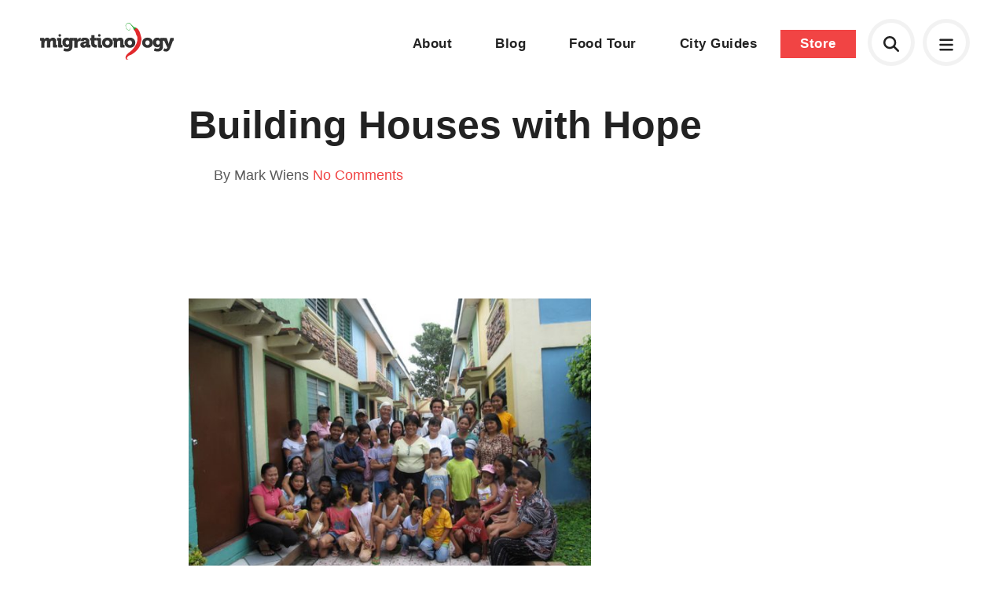

--- FILE ---
content_type: image/svg+xml
request_url: https://www.migrationology.com/wp-content/themes/migrationology/library/images/logo-color-minimal.svg
body_size: 2039
content:
<?xml version="1.0" encoding="utf-8"?>
<!-- Generator: Adobe Illustrator 18.0.0, SVG Export Plug-In . SVG Version: 6.00 Build 0)  -->
<!DOCTYPE svg PUBLIC "-//W3C//DTD SVG 1.1//EN" "http://www.w3.org/Graphics/SVG/1.1/DTD/svg11.dtd">
<svg version="1.1" id="Calque_1" xmlns="http://www.w3.org/2000/svg" xmlns:xlink="http://www.w3.org/1999/xlink" x="0px" y="0px"
	 viewBox="0 672.3 595.2 163.5" enable-background="new 0 672.3 595.2 163.5" xml:space="preserve">
<g>
	<path fill="#333333" d="M4.9,752.4c0-1.2-0.6-1.8-1.8-1.8H0v-12.1h13c3.9,0,6,1.9,6,4.8v0.6c0,0.4-0.2,1.1-0.2,1.1h0.2
		c1.9-3,5.8-7.4,12.5-7.4c5.3,0,9.7,2.3,11.9,7.3h0.2c2.3-3.6,7.3-7.3,13.7-7.3c7.8,0,13.8,4.1,13.8,16.1v13.8
		c0,1.2,0.6,1.8,1.8,1.8h3.2v12.1H62.7c-4.1,0-6.1-1.8-6.1-6.1v-19.3c0-3.2-0.6-5.3-3.2-5.3c-4.3,0-6.9,3.5-7.8,8.2
		c-0.3,1.5-0.4,3.2-0.4,4.8v17.7H30.7v-25.3c0-3.2-0.6-5.3-3.2-5.3c-4.1,0-6.7,3.2-7.6,7.9c-0.2,1.8-0.4,3.5-0.4,5.3v17.7H4.9V752.4
		z"/>
	<path fill="#333333" d="M80.3,752.4c0-1.2-0.6-1.8-1.8-1.8h-3.2v-12.1h13.3c4.1,0,6.1,1.8,6.1,6.1v22.9c0,1.2,0.6,1.8,1.8,1.8h3.2
		v12.1H86.4c-4.1,0-6.1-1.8-6.1-6.1V752.4L80.3,752.4z"/>
	<path fill="#333333" d="M118.6,737.5c8.8,0,12.4,5.1,12.4,5.1h0.2c0,0,0-0.3,0-0.6c0-1.2,1.3-3.5,4.6-3.5h13v12.1h-3
		c-1.1,0-1.8,0.6-1.8,1.6v25.3c0,15.6-12.5,21.3-24.1,21.3c-5.8,0-12.1-1.6-16.3-3.9l4.1-11.2c0,0,5.2,2.7,11.9,2.7
		c5.2,0,9.9-1.9,9.9-8.2v-0.6c0-0.4,0.2-1.6,0.2-1.6h-0.2c-2.5,2.7-5.8,4-10.8,4c-13,0-19.3-10.5-19.3-21.6
		C99.3,747.6,105.5,737.5,118.6,737.5z M129.8,758.8c0-7.6-4-9.2-8.3-9.2c-5.1,0-7.6,3.7-7.6,8.7c0,5.3,2.5,10.1,8.2,10.1
		C125.7,768.2,129.8,766.3,129.8,758.8z"/>
	<path fill="#333333" d="M152.5,752.4c0-1.2-0.6-1.8-1.8-1.8h-3.2v-12.1h12.6c3.9,0,6.1,1.6,6.1,5.5v2.3c0,1.3-0.2,2.3-0.2,2.3h0.2
		c1.8-5.8,7.3-10.5,13.7-10.5c0.9,0,1.6,0.2,1.6,0.2v14.2c0,0-1.2-0.3-3-0.3c-3.5,0-8.9,1.1-11,7.4c-0.4,1.6-0.7,3.5-0.7,5.8v16.3
		h-14.4v-29.1L152.5,752.4L152.5,752.4z"/>
	<path fill="#333333" d="M204.2,754.5h0.6v-0.4c0-4-1.9-5.5-5.5-5.5c-1.8,0-3.7,0.4-3.7,2.1v1.9h-13.3v-4.8c0-9.6,12.2-10.1,17-10.1
		c14.9,0,19.8,7.6,19.8,17.4v12.5c0,1.2,0.6,1.8,1.8,1.8h3.2v12.1h-12.5c-4.1,0-5.7-2.5-5.7-4.5c0-0.3,0-0.7,0-0.7h-0.2
		c0,0-3,6.2-11.9,6.2c-8,0-14.7-5.3-14.7-13.8C179.4,755.8,197.5,754.5,204.2,754.5z M197.8,771.4c3.7,0,7-4,7-7.6v-0.7h-1.3
		c-4.6,0-9.9,1.2-9.9,4.6C193.8,769.8,195,771.4,197.8,771.4z"/>
	<path fill="#333333" d="M227.9,749.7h-5.5v-11.2h6v-11.7h14v11.7h8.9v11.2h-8.9v13.8c0,4.8,4.9,5.5,7.6,5.5c1.2,0,1.9-0.2,1.9-0.2
		v12.5c0,0-1.6,0.3-3.9,0.3c-6.9,0-20.1-1.8-20.1-16.3L227.9,749.7L227.9,749.7z"/>
	<path fill="#333333" d="M257,751.7c0-1.2-0.6-1.8-1.8-1.8h-4.3v-11.2h14.6c4.1,0,6.1,1.8,6.1,6.1v22.9c0,1.2,0.6,1.8,1.8,1.8h3.2
		v12.1h-13.3c-4.1,0-6.1-1.8-6.1-6.1v-23.9L257,751.7L257,751.7z"/>
	<path fill="#333333" d="M300,737.5c13.6,0,24.3,9.1,24.3,22.5c0,13.4-10.8,22.3-24.1,22.3c-13.4,0-24.1-8.9-24.1-22.3
		C275.9,746.6,286.6,737.5,300,737.5z M300.1,770.5c5.2,0,9.7-3.9,9.7-10.3c0-6.6-4.5-10.5-9.7-10.5c-5.3,0-9.7,4-9.7,10.5
		C290.4,766.6,295,770.5,300.1,770.5z"/>
	<path fill="#333333" d="M328.7,752.4c0-1.2-0.6-1.8-1.8-1.8h-3.2v-12.1h12.8c3.9,0,6,1.9,6,4.8v0.6c0,0.4-0.2,1.1-0.2,1.1h0.2
		c1.9-3.2,6-7.4,13.6-7.4c8.7,0,15.3,4,15.3,16.1v13.8c0,1.2,0.6,1.8,1.8,1.8h3.2v12.1h-13.3c-4.1,0-6.1-1.8-6.1-6.1v-18.9
		c0-4-1.6-5.7-4.8-5.7c-4.5,0-7.3,2.5-8.5,6.1c-0.6,1.6-0.9,3.6-0.9,5.7v18.9h-14.4v-28.9H328.7z"/>
	<path fill="#333333" d="M400,737.5c13.6,0,24.3,9.1,24.3,22.5c0,13.4-10.8,22.3-24.1,22.3c-13.4,0-24.1-8.9-24.1-22.3
		C375.8,746.6,386.6,737.5,400,737.5z M400,770.5c5.2,0,9.7-3.9,9.7-10.3c0-6.6-4.5-10.5-9.7-10.5c-5.2,0-9.7,4-9.7,10.5
		C390.2,766.6,394.8,770.5,400,770.5z"/>
	<path fill="#333333" d="M478.6,737.5c13.6,0,24.3,9.1,24.3,22.5c0,13.4-10.8,22.3-24.1,22.3c-13.4,0-24.1-8.9-24.1-22.3
		C454.5,746.6,465.2,737.5,478.6,737.5z M478.6,770.5c5.2,0,9.7-3.9,9.7-10.3c0-6.6-4.5-10.5-9.7-10.5c-5.3,0-9.7,4-9.7,10.5
		C468.9,766.6,473.4,770.5,478.6,770.5z"/>
	<path fill="#333333" d="M521.9,737.5c8.8,0,12.4,5.1,12.4,5.1h0.2c0,0,0-0.3,0-0.6c0-1.2,1.3-3.5,4.6-3.5h13v12.1h-3
		c-1.1,0-1.8,0.6-1.8,1.6v25.3c0,15.6-12.5,21.3-24.1,21.3c-5.8,0-12.1-1.6-16.3-3.9l4.1-11.2c0,0,5.2,2.7,11.9,2.7
		c5.2,0,9.9-1.9,9.9-8.2v-0.6c0-0.4,0.2-1.6,0.2-1.6h-0.2c-2.5,2.7-5.8,4-10.8,4c-13,0-19.3-10.5-19.3-21.6
		C502.8,747.6,509,737.5,521.9,737.5z M533.1,758.8c0-7.6-4-9.2-8.3-9.2c-5.1,0-7.6,3.7-7.6,8.7c0,5.3,2.5,10.1,8.2,10.1
		C529.2,768.2,533.1,766.3,533.1,758.8z"/>
	<path fill="#333333" d="M560.1,786.8c2.3,0,4.9-0.6,6.4-4.1l0.4-1.2L553.3,752c-0.4-1.1-0.9-1.3-1.8-1.3h-1.6v-12.1h10.4
		c2.3,0,4.1,1.2,4.9,3.5l6.2,17.2c0.9,2.3,1.6,6.7,1.6,6.7h0.2c0,0,0.7-4.3,1.3-6.7l4.8-17.2c0.6-2.3,2.8-3.5,5.1-3.5h10.8v12.1
		h-1.6c-1.1,0-1.6,0.3-1.9,1.3l-13,34c-3.7,9.6-11,13-17.9,13c-7.4,0-12.1-4.6-12.1-4.6l5.2-10.1
		C554.2,784.2,556.7,786.8,560.1,786.8z"/>
	<g>
		<path opacity="0.69" fill="#D52C2A" enable-background="new    " d="M420.7,697.9c0,0,0,0,0.1,0
			C420.8,697.8,420.8,697.8,420.7,697.9z"/>
		<path fill="#E1292C" enable-background="new    " d="M449.7,732.8c-2.7-9.4-6.4-30.3-20.1-37.6c-2.8,0.1-8,2.3-8.8,2.6
			c-0.4,0.3-3.9,3-1.8,7.2c0.5,1.2,1.5,2.4,3.1,3.8c0.5,0.5,1.7,2.5,2.6,4.2c0.4,0.8,0.7,1.5,0.8,2c0.3,1.3,0.9,5.7,3.8,11.4
			c0.7,1.3,1.5,2.7,2.4,4.2c0.9,2.3,12.6,33.2-31.6,69.9c0,0-21.5,13.3-19.2,27c0.7,2.5,2.1,8.7,9.1,8.3c3.5,0,3.2-5.1,0.9-3.2
			c-2.1,2.3-4.1,1.5-4.3-3.2c-0.2-4.6,2.7-11,18.9-16.5c3.2-1.3,40.5-22.3,44.1-54.4C450.2,753.6,454.1,744.7,449.7,732.8z"/>
	</g>
	<path opacity="0.27" fill="#010202" enable-background="new    " d="M424.1,700.6c-0.4-1.8,4.1-5.1,5.5-5.1c0.2,0,0.2,0,0.2-0.2
		l-0.2-0.2c-2.8,0-7.9,2.3-8.7,2.7c-0.4,0.3-3.9,3.2-1.8,7.1l0,0C418.6,699.1,424.6,702.4,424.1,700.6z"/>
	<path fill="#6DB52F" d="M401,699.6c-1.5,2.8-3.7,5.7-4.1,6.1c0,0-0.2,0-0.2,0.2c-0.2,0.3-0.4,0.4-0.6,0.7c0.3,0,0.4,0.2,0.6,0.2
		C398.5,705.2,400,702.1,401,699.6z"/>
	<g>
		<path fill="#29A737" d="M383.4,696.1c-0.2-0.7-0.3-1.6-0.4-2.6C383.1,694.5,383.2,695.4,383.4,696.1z"/>
		<path fill="#29A737" d="M402.6,694.8c-0.7-0.8-1-0.9-1.1-0.8c-0.3,0-0.2,0.5-0.1,0.8c0.3,0.2,0.3,0.7,0.2,1.3
			c-0.7,2.8-4.9,8.5-5.4,8.9c-0.6,0.6-11-6.4-12.5-8c-0.2-0.2-0.3-0.5-0.5-1c0,0.2,0.1,0.4,0.1,0.6c-1.1-2.9-0.9-14.3-0.6-16.1
			c0.4-1.9,11.3-7.4,15.1-5.8c2.8,1.1,16.8,19.5,17.2,20.2c0,4.9,3.7,10,3.7,10c-0.5-6.1,5.7-2.7,5.1-4.3c-0.5-1.9,4.1-5.1,5.5-5.1
			c0.3,0,0.2-0.2-0.3-0.6c-1.5-1-5.9-3.1-9.4-3.1c0,0,0,0,0,0c-3.4-0.1-15-15.4-20.4-18.6c0,0,0,0,0,0c0,0,0,0,0,0
			c-0.7-0.4-1.4-0.7-2.2-0.8c-5.4-0.9-12.6,4.7-14.8,6.1c0,0,0,0,0,0c-0.1,0.1-0.2,0.1-0.2,0.2c0,0.1-0.1,0.1-0.1,0.2
			c0,0,0,0.1-0.1,0.1c0,0.1-0.1,0.2-0.1,0.3c0,0,0,0,0,0.1c-0.1,0.4-0.3,0.8-0.3,1.3c0,0,0,0.1,0,0.1c0,0.1,0,0.3-0.1,0.4
			c0,0.1,0,0.3-0.1,0.4c0,0.1,0,0.1,0,0.2c-0.5,5.2,0.8,14.6,1.3,15.8c0.4,1.1,12.7,9.8,14,9.1c3.4-2.3,5.7-10,6-11.6"/>
	</g>
	<circle fill="#333333" cx="263.8" cy="727.7" r="5.8"/>
	<circle fill="#333333" cx="87.6" cy="727.7" r="5.8"/>
</g>
</svg>
